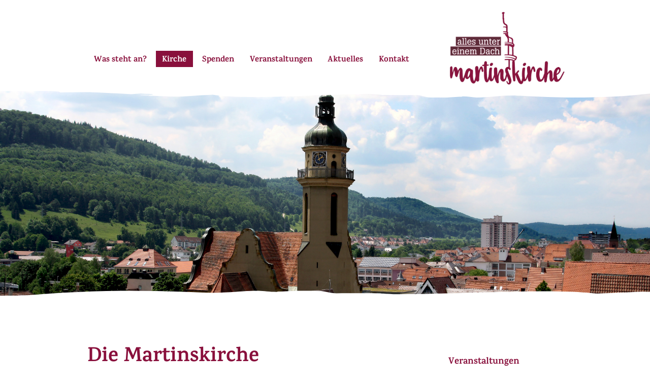

--- FILE ---
content_type: text/css
request_url: https://spendenweg-martinskirche.de/wp-content/themes/twentyseventeen-child/style.css?ver=5.5.17
body_size: 2910
content:
/*
Theme Name: Twenty Seventeen Child-Theme
Description: Ein Child-Theme für Twentyseventeen
Author: Net2Sell
Author URI: https://webdesign-vellmar.de
Template: twentyseventeen
Version: 1.0
*/
body,button,input,select,textarea{
	font-family: 'Karma', serif;
}
.site-header {
    background-color: #fff;
}
.site-footer,
.single-featured-image-header{
	position:relative;
}
img.size-medium {
    margin-right: 5px;
}
.single-featured-image-header:before {
    position: absolute;
    top: -1px;
    display: block;
    left: 0;
    right: 0;
    height: 20px;
    background: url(assets/images/hintergrund_header_oben.svg) bottom center;
    content: '';
    background-size: 105% auto;
}
.single-featured-image-header:after {
    position: absolute;
    bottom: -1px;
    display: block;
    left: 0;
    right: 0;
    height: 11px;
    background: url(assets/images/hintergrund_header_unten.svg) top center;
    content: '';
    background-size: 105% auto;
}
.site-footer:before {
    position: absolute;
    top: -23px;
    display: block;
    left: 0;
    right: 0;
    height: 60px;
    background: url(assets/images/hintergrund_footer.svg) top center #fff;
    content: '';
    background-size: 105% auto;
}
.backtoposts a,
.single-post .page-title a,
.navigation-top a,
h1{
	font-weight:bold;
	color:#89103c;
}
.single header.page-header {
    margin: 0 0 60px;
}
.single-post .entry-title {
    margin: 0 0 20px;
}
.backtoposts {
    border-bottom: solid 2px #89103c;
    padding: 15px 0 40px;
}
.single-post .page-title{
	font-weight:normal;
}
h1 {
    margin: 0 0 40px;
}
#primary h2{
	margin: 1.75em 0 0.75em;
}
#primary h1 + h2 {
    margin:-1.75em 0 1.5em;
}
.next.page-numbers, .prev.page-numbers{
	display:none;
}
aside li {
    line-height: 1.2;
    margin: 0px 0 8px;
}
.main-navigation a {
    padding: 0.35em 0.8em 0.15em;
	font-size:16px;
	font-size: 1rem;
}
a.custom-logo-link {
    position: relative;
    top: 0;
    margin: auto;
    display: block;
    width: 40%;
    right: 0;
}
a.custom-logo-link img {
   max-height:150px;
}
.site-navigation-fixed.navigation-top{
	position:relative;
}
.navigation-top a:hover, .navigation-top a:hover,
.navigation-top .current-menu-item > a, .navigation-top .current_page_item > a {
    color: #fff;
	background-color:#89103c;
}
#masthead .wrap {
    position: relative;
    padding: 0;
    margin: 20px auto;
}
ul {
    padding-left: 1.2em;
}
h1, h2, h3, h4, h5, h6 {
    padding: 0;
}
.spendenstand,
h2, .home.blog .entry-title {
    color: #000;
    line-height: 1.1;
	font-size: 22px;
    font-size: 1.375rem;
}
aside#secondary .spendenstand{
	color:#89103c;
	font-weight:bold;
	font-size:26px;
    font-size: 1.625rem;
}
.button, .widget a.button {
    color: #fff;
    background-color: #89103c;
    text-decoration: none;
    padding: 5px 10px;
    font-weight: bold;
	display:inline-block;
}
.widget a:hover {
    font-size: inherit;
	box-shadow:none;
}
aside#secondary .spendenstand {
    color: #89103c;
    font-weight: bold;
    margin: 0 0 20px;
}
h3,
h2 strong{
	color: #89103c;
}
h3{
	padding-top:0;
}
#primary .entry-content h2:first-child {
    margin-top: 0;
}
#primary h2.entry-title {
    margin: 0;
}
.page-header {
    padding-bottom: 0;
}
.blog article.hentry {
    display: flex;
    margin: 0 0 10px;
    padding: 0;
}
.blog article.hentry .post-thumbnail {
    width: 40%;
	margin:0;
}
.post-thumbnail a {
    line-height: 0;
    display: block;
}
.blog article.hentry .entry-content > div {
    margin: auto 0 12px;
}
.blog article.hentry .entry-content {
    width: 100%;
    background-color: #eee;
    padding: 12px 12px 0;
    display: flex;
}
.entry-meta,
.entry-title,
.entry-content a{
	color: #89103c;
}
.entry-content a{
    font-size: 14px;
    font-size: 0.875rem;
}
.entry-meta,
#primary h2.entry-title{
    font-size: 18px;
    font-size: 1.125rem;
    line-height: 1.2;
    margin: 0 0 17px;
    padding: 0;
}
.entry-meta{
	font-weight:bold;
	margin:0;	
    letter-spacing: 0.05em;
}
.page-header h1,
.page-id-21 h2,
h2.widget-title {
	color: #89103c;
	border-bottom: solid 2px #89103c;
	font-weight: bold;
	font-size: 18px;
	font-size: 1.125rem;
	text-transform: none;
	letter-spacing: 0;
    margin-bottom: 1.1em;
}
#content-2 ul{
	list-style-type: none;
	margin:0;
	padding:0;
}
#content-2 li {
    text-align: right;
    clear: both;
}
#content-2 li strong {
    float: left;
    font-weight: normal;
}
.rpwe_widget > a,
#content-2.widget a {
    color: #89103c;
    box-shadow: none;
    text-decoration: underline;
    display: block;
    margin-top: 15px;
}
.widget_recent_entries ul {
    padding: 0;
}
.widget_recent_entries li {
    display: flex;
    justify-content: space-between;
}
.widget_recent_entries li > * {
    width:50%;
}
.widget_recent_entries .post-date {
    font-size: 1em;
    text-align: right;
}
.header-spendenstand{
	position:relative;
}
.header-spendenstand div {
    background: #89103c;
    height: auto;
    left: 0;
    right: 0;
    bottom: 20px;
    color: #fff;
    text-align: center;
    position: absolute;
    padding: 10px 0;
    line-height: 1;
}
.header-spendenstand small {
    display:block;
}
.site-footer {
    background: #89103c;
    color: #fff;
	font-size:16px;
	font-size:1rem;
}
.site-footer aside {
    font-size: 14px;
	font-size: 0.875rem;
}
.site-footer .widget_nav_menu ul {
    display: flex;
    margin: 0;
    flex-wrap: wrap;
    padding: 0;
    justify-content: space-between;
}
.site-footer .widget_nav_menu ul li {
    padding: 0;
    margin: 0;
    width: 100%;
}
.site-footer p{
	margin:0;
}
.site-footer .widget{
	padding:0;
}
h1 {
	font-size: 40px;
	font-size: 2.5rem;
}
.widget ul li, .widget ol li{
	border:0;
	padding: 0;
}
.site-footer .widget-area a:focus, .site-footer .widget-area a:hover,
.site-footer .widget-area ul li a, .site-footer .widget-area ul li a{
	color:#fff;
	box-shadow:none;
    font-size: 16px;
    font-weight: bold;
	margin:0;
}
.site-footer .widget-area a:focus, .site-footer .widget-area a:hover{
	text-decoration:underline;
}
.site-footer aside > div {
    display: block;
    float: none;
    justify-content: space-between;
    flex-direction: column;
}
.twentyseventeen-front-page .site-content {
    padding: 2.5em 0 0;
}
.navigation-top {
	font-size: 16px;
	font-size: 1rem;
}
form > p > span {
    display: inline-block;
    margin: 0 0 10px;
    width: 70%;
}
label {
    display: inline-block;
    width: 30%;
}
hr {
    background-color: #89103c;
    margin: 70px 0;
    height: 2px;
}
input[type="text"], input[type="email"], input[type="url"], input[type="password"], input[type="search"], input[type="number"], input[type="tel"], input[type="range"], input[type="date"], input[type="month"], input[type="week"], input[type="time"], input[type="datetime"], input[type="datetime-local"], input[type="color"], textarea {
    padding: 2px;
    border-color: #000;
    border-radius: 1px;
}
span.anmerkung {
    color: #89103c;
    margin-left: auto;
    width: 70%;
    display: block;
    font-size: 14px;
	font-size:0.875rem;
}
div.bestaetigung{
	display:flex;
}
div.bestaetigung >span {
    width: 30%;
	display:flex;
}
div.bestaetigung .wpcf7-checkbox {
    margin: auto 60px auto auto;
    position: relative;
}
div.bestaetigung >div {
    width: 70%;
    font-size: 15px;
	font-size:0.9375rem;
}
.bestaetigung strong{
    color: #89103c;
}
button, input[type="button"], input[type="submit"]{
	margin-left:30%;
	margin-top:30px;
}
span.wpcf7-list-item {
    margin: 0;
}
.bestaetigung label span {
    border: solid 1px #89103c;
    background: #fff;
    height: 30px;
    width: 30px;
    position: absolute;
    left: 0;
	top:0;
}
.bestaetigung input:checked + span:after{
	position:absolute;
    top: 2px;
    bottom: 2px;
    left: 2px;
    right: 2px;
	content:'';
	display:block;
	background:#89103c;
}
span.wpcf7-not-valid-tip {
    position: absolute;
    z-index: 1;
    background: #89103c;
    color: #fff;
    padding: 2px 9px 0px;
    font-size: 13px;
    right: -32px;
    top: -5px;
}
.bestaetigung span.wpcf7-not-valid-tip {
    right: auto;
    left: 0;
}
div.wpcf7-validation-errors {
    border: 0;
    background: #89103c;
    color: #fff;
    font-weight: bold;
    margin: 20px 0;
    padding: 20px;
}
button, input[type="button"], input[type="submit"],
button:hover, input[type="button"]:hover, input[type="submit"]:hover{
	background:#89103c;
}
header .navigation-top{
	position:relative;
}
.entry-content a:focus, .entry-content a:hover, .entry-summary a:focus, .entry-summary a:hover, .widget a:focus, .widget a:hover, .site-footer .widget-area a:focus, .site-footer .widget-area a:hover, .posts-navigation a:focus, .posts-navigation a:hover, .comment-metadata a:focus, .comment-metadata a:hover, .comment-metadata a.comment-edit-link:focus, .comment-metadata a.comment-edit-link:hover, .comment-reply-link:focus, .comment-reply-link:hover, .widget_authors a:focus strong, .widget_authors a:hover strong, .entry-title a:focus, .entry-title a:hover, .entry-meta a:focus, .entry-meta a:hover, .page-links a:focus .page-number, .page-links a:hover .page-number, .entry-footer a:focus, .entry-footer a:hover, .entry-footer .cat-links a:focus, .entry-footer .cat-links a:hover, .entry-footer .tags-links a:focus, .entry-footer .tags-links a:hover, .post-navigation a:focus, .post-navigation a:hover, .pagination a:not(.prev):not(.next):focus, .pagination a:not(.prev):not(.next):hover, .comments-pagination a:not(.prev):not(.next):focus, .comments-pagination a:not(.prev):not(.next):hover, .logged-in-as a:focus, .logged-in-as a:hover, a:focus .nav-title, a:hover .nav-title, .edit-link a:focus, .edit-link a:hover, .site-info a:focus, .site-info a:hover, .widget .widget-title a:focus, .widget .widget-title a:hover, .widget ul li a:focus, .widget ul li a:hover {
    box-shadow: none;
    text-decoration: underline;
}
.site-footer .widget-column.footer-widget-1,
.site-footer .widget-column.footer-widget-2{
	padding: 0 20px;	
}
.site-footer .widget-area {
	display: flex;
	margin: 0 -20px;
    flex-direction: column;
}
.footer-widget-2 strong,
h1 {
	font-size: 40px;
	font-size: 2.5rem;
	line-height:1.1;
}
.footer-widget-2 strong{
	display:none;
}
.site-footer aside{
	height:auto;
}
.rpwe-ul,
.rpwe-ul h3{
	padding:0;
	margin:0;
	font-size: 14px;
    font-size: 0.875rem;
}
.rpwe-li {
    display: flex;
    justify-content: space-between;
}
.single-featured-image-header > div {
    overflow: hidden;
}
.single-featured-image-header img {
    width:200%;
	max-width:none;
	margin-left:-50%;
}
.page-id-21 ul {
    list-style: none;
    padding: 0;
    margin: 0;
}
.page-id-21 .entry-content ul li{
	width:100%;
}
.page-id-21 .entry-content ul:nth-of-type(2n+1) {
    background:#eee;
}
.page-id-21 .entry-content ul {
    color: #89103c;
	padding:30px;
	display:block;
	justify-content: space-between;
}
.page-id-21 .entry-content p{
	display:none;
}
.page-id-21 .entry-content li p{
	display:block;
}
@media screen and (min-width: 48em){
	.page-id-21 .entry-content ul{
		display:flex;
		flex-wrap:wrap;
	}
	.page-id-21 .entry-content ul li:last-child {
		width: 100%;
		margin-top: 17px;
		font-size: 14px;
		border-top: solid 1px #ccc;
		padding-top: 21px;
	}
	.page-id-21 .entry-content ul li{
		width:auto;
	}
	.page-id-21 .entry-content ul li:first-child {
		width: 40%;
	}
	.single-featured-image-header img {
		width:100%;
		max-width:100%;
		margin-left:0;
	}
	.header-spendenstand {
		max-width: 1000px;
		padding: 0 2em;
		margin: 0 auto;
		position: relative;
		z-index: 1;
	}
	.header-spendenstand div {
		background: #89103c;
		background: url('assets/images/hintergrund_stoerer_header.svg') transparent;
		background-size: cover;
		width: auto;
		padding: 50px;
		color: #fff;
		position: absolute;
		bottom: -40px;
		font-size:20px;
		font-size:1.25rem;
		right: auto;
		left: auto;
		text-align:left;
	}
	.header-spendenstand strong {
		font-size: 48px;
		font-size:3rem;
		display:block;
		line-height:1;
	}
	#masthead .wrap {
		padding: 80px 2em 22px;
	}	
	a.custom-logo-link {
		padding: 0;
	   line-height:0;
	   position:absolute;
	   right:25px;
	   top:0;
		width: auto;
	}
	.site-footer aside {
		height: 260px;
	}
	.footer-widget-2 strong{
		display:block;
	}
	.twentyseventeen-front-page .site-content {
		padding: 5.5em 0 0;
	}
	.wrap {
		max-width: 1000px;
		padding:0.75em 2em;
	}
	.navigation-top{
		border:0;
	}
	.has-sidebar:not(.error404) #primary {
		width: 66%;
	}
	.has-sidebar #secondary {
		width: 24%;
	}
	.navigation-top nav {
		font-size: 18px;
		font-size: 1.125rem;
	}
	.site-footer .widget-column.footer-widget-1,
	.site-footer .widget-column.footer-widget-2{
		display: flex;
		flex-direction: column;
		justify-content: space-between;
		float:none;		
	}
	.site-footer .widget-column.footer-widget-1 {
		width: 65%;
		height: 100%;
	}
	.site-footer .widget-column.footer-widget-2{
		width:35%;
	}
	.site-footer .widget-area {
		flex-direction: row;
	}
	.site-footer .widget_nav_menu ul li {
		width: auto;
	}
	.site-footer aside > div{
		display:flex;
	}
}

--- FILE ---
content_type: text/css
request_url: https://spendenweg-martinskirche.de/wp-content/uploads/fonts/09328434fdb0107b12b7b3037de1e88f/font.css?v=1717770600
body_size: 480
content:
/*
 * Font file created by Local Google Fonts 0.19
 * Created: Mon, 24 Oct 2022 13:22:04 +0000
 * Handle: twentyseventeen-child-fonts
 * Original URL: https://fonts.googleapis.com/css?family=Karma%3A400%2C500%2C700&amp;subset=latin-ext
*/

/* devanagari */
@font-face {
  font-family: 'Karma';
  font-style: normal;
  font-weight: 400;
  src: url(https://spendenweg-martinskirche.de/wp-content/uploads/fonts/09328434fdb0107b12b7b3037de1e88f/karma--v16-normal-400.woff2?c=1666617724) format('woff2');
  unicode-range: U+0900-097F, U+1CD0-1CF6, U+1CF8-1CF9, U+200C-200D, U+20A8, U+20B9, U+25CC, U+A830-A839, U+A8E0-A8FB;
}
/* latin-ext */
@font-face {
  font-family: 'Karma';
  font-style: normal;
  font-weight: 400;
  src: url(https://spendenweg-martinskirche.de/wp-content/uploads/fonts/09328434fdb0107b12b7b3037de1e88f/karma-latin-ext-v16-normal-400.woff2?c=1666617724) format('woff2');
  unicode-range: U+0100-024F, U+0259, U+1E00-1EFF, U+2020, U+20A0-20AB, U+20AD-20CF, U+2113, U+2C60-2C7F, U+A720-A7FF;
}
/* latin */
@font-face {
  font-family: 'Karma';
  font-style: normal;
  font-weight: 400;
  src: url(https://spendenweg-martinskirche.de/wp-content/uploads/fonts/09328434fdb0107b12b7b3037de1e88f/karma-latin-v16-normal-400.woff2?c=1666617724) format('woff2');
  unicode-range: U+0000-00FF, U+0131, U+0152-0153, U+02BB-02BC, U+02C6, U+02DA, U+02DC, U+2000-206F, U+2074, U+20AC, U+2122, U+2191, U+2193, U+2212, U+2215, U+FEFF, U+FFFD;
}
/* devanagari */
@font-face {
  font-family: 'Karma';
  font-style: normal;
  font-weight: 500;
  src: url(https://spendenweg-martinskirche.de/wp-content/uploads/fonts/09328434fdb0107b12b7b3037de1e88f/karma--v16-normal-500.woff2?c=1666617724) format('woff2');
  unicode-range: U+0900-097F, U+1CD0-1CF6, U+1CF8-1CF9, U+200C-200D, U+20A8, U+20B9, U+25CC, U+A830-A839, U+A8E0-A8FB;
}
/* latin-ext */
@font-face {
  font-family: 'Karma';
  font-style: normal;
  font-weight: 500;
  src: url(https://spendenweg-martinskirche.de/wp-content/uploads/fonts/09328434fdb0107b12b7b3037de1e88f/karma-latin-ext-v16-normal-500.woff2?c=1666617724) format('woff2');
  unicode-range: U+0100-024F, U+0259, U+1E00-1EFF, U+2020, U+20A0-20AB, U+20AD-20CF, U+2113, U+2C60-2C7F, U+A720-A7FF;
}
/* latin */
@font-face {
  font-family: 'Karma';
  font-style: normal;
  font-weight: 500;
  src: url(https://spendenweg-martinskirche.de/wp-content/uploads/fonts/09328434fdb0107b12b7b3037de1e88f/karma-latin-v16-normal-500.woff2?c=1666617724) format('woff2');
  unicode-range: U+0000-00FF, U+0131, U+0152-0153, U+02BB-02BC, U+02C6, U+02DA, U+02DC, U+2000-206F, U+2074, U+20AC, U+2122, U+2191, U+2193, U+2212, U+2215, U+FEFF, U+FFFD;
}
/* devanagari */
@font-face {
  font-family: 'Karma';
  font-style: normal;
  font-weight: 700;
  src: url(https://spendenweg-martinskirche.de/wp-content/uploads/fonts/09328434fdb0107b12b7b3037de1e88f/karma--v16-normal-700.woff2?c=1666617724) format('woff2');
  unicode-range: U+0900-097F, U+1CD0-1CF6, U+1CF8-1CF9, U+200C-200D, U+20A8, U+20B9, U+25CC, U+A830-A839, U+A8E0-A8FB;
}
/* latin-ext */
@font-face {
  font-family: 'Karma';
  font-style: normal;
  font-weight: 700;
  src: url(https://spendenweg-martinskirche.de/wp-content/uploads/fonts/09328434fdb0107b12b7b3037de1e88f/karma-latin-ext-v16-normal-700.woff2?c=1666617724) format('woff2');
  unicode-range: U+0100-024F, U+0259, U+1E00-1EFF, U+2020, U+20A0-20AB, U+20AD-20CF, U+2113, U+2C60-2C7F, U+A720-A7FF;
}
/* latin */
@font-face {
  font-family: 'Karma';
  font-style: normal;
  font-weight: 700;
  src: url(https://spendenweg-martinskirche.de/wp-content/uploads/fonts/09328434fdb0107b12b7b3037de1e88f/karma-latin-v16-normal-700.woff2?c=1666617724) format('woff2');
  unicode-range: U+0000-00FF, U+0131, U+0152-0153, U+02BB-02BC, U+02C6, U+02DA, U+02DC, U+2000-206F, U+2074, U+20AC, U+2122, U+2191, U+2193, U+2212, U+2215, U+FEFF, U+FFFD;
}


--- FILE ---
content_type: image/svg+xml
request_url: https://spendenweg-martinskirche.de/wp-content/themes/twentyseventeen-child/assets/images/hintergrund_footer.svg
body_size: 1602
content:
<?xml version="1.0" encoding="utf-8"?>
<!-- Generator: Adobe Illustrator 21.1.0, SVG Export Plug-In . SVG Version: 6.00 Build 0)  -->
<svg version="1.1" id="Ebene_1" xmlns="http://www.w3.org/2000/svg" xmlns:xlink="http://www.w3.org/1999/xlink" x="0px" y="0px"
	 viewBox="0 0 1920 400" style="enable-background:new 0 0 1920 400;" xml:space="preserve">
<style type="text/css">
	.st0{clip-path:url(#SVGID_2_);fill:#89103C;}
</style>
<g>
	<defs>
		<rect id="SVGID_1_" y="26" width="1920" height="374"/>
	</defs>
	<clipPath id="SVGID_2_">
		<use xlink:href="#SVGID_1_"  style="overflow:visible;"/>
	</clipPath>
	<path class="st0" d="M1334.5,36.3c-0.3,0-0.5-0.1-0.7-0.1h0C1334,36.3,1334.2,36.3,1334.5,36.3 M1446,36.7L1446,36.7
		c-0.4,0-0.7,0-1.1,0.1C1445.3,36.8,1445.6,36.7,1446,36.7 M106.1,41.9c-2.1,0-4.3,0-6.4,0C101.9,41.9,104,41.9,106.1,41.9 M0,40.5
		V400h1920V26c-33.2,0.7-66.4,1.4-97.7,1.9c-63.1,0.8-118.7,1.8-152.8,3.3c-26.2,1.2-134.7,6.1-163,7.2c-28.3,1.1-56.4,2.2-84.4,3.3
		c-15.2-0.7-45.4-2.2-45.4-2.2c-26.4,0.7-55,0.9-85,1.1c-13.7,0.1-27.7,0.1-41.9,0.1c-16.8,0-33.8,0-51-0.1
		c-31.6-0.3-63.5-0.7-94.7-1c-31.2-0.4-61.8-0.7-90.6-1.2c-0.8-0.3-0.7,0-1,0c13.6,2.4-24.6,2.7-51.8,2.7c-8.7,0-16.3,0-20.7-0.1
		c-16.7-0.1-31.5-0.1-45-0.1c-23.3,0-42.8,0.1-61.4,0.3c-29.4,0.4-56.7,0.8-92.9,1.2c-14,0-28-0.1-42-0.2c5.8-0.3,11.5-0.6,17-0.9h0
		c-5.5,0.3-11.2,0.6-17,0.9l-112.6-1.1c-36.4-0.4-72.8-0.8-109.2-0.8c-1.1,0-2.3,0-3.4,0c-34-0.6-61.2-0.9-83.3-0.9
		c-13.3,0-24.8,0.1-34.8,0.3c-26.8,0.5-43.5,1.6-57.8,2.8c-20.6,1.6-36.2,3.3-69.6,3.3c-13.1,0-28.9-0.3-48.9-0.9
		c-35.3-1.2-68-2.1-99.1-2.8c6.8,0,13.4-0.1,19.8-0.1c-6.4,0-13,0.1-19.8,0.1C52.2,41.4,25.8,40.9,0,40.5"/>
</g>
</svg>


--- FILE ---
content_type: image/svg+xml
request_url: https://spendenweg-martinskirche.de/wp-content/themes/twentyseventeen-child/assets/images/hintergrund_header_unten.svg
body_size: 2221
content:
<?xml version="1.0" encoding="utf-8"?>
<!-- Generator: Adobe Illustrator 12.0.1, SVG Export Plug-In  -->
<!DOCTYPE svg PUBLIC "-//W3C//DTD SVG 1.1//EN" "http://www.w3.org/Graphics/SVG/1.1/DTD/svg11.dtd" [
	<!ENTITY ns_flows "http://ns.adobe.com/Flows/1.0/">
	<!ENTITY ns_svg "http://www.w3.org/2000/svg">
	<!ENTITY ns_xlink "http://www.w3.org/1999/xlink">
]>
<svg  version="1.1" xmlns="&ns_svg;" xmlns:xlink="&ns_xlink;" xmlns:a="http://ns.adobe.com/AdobeSVGViewerExtensions/3.0/"
	 width="596" height="33" viewBox="0 -0.215 596 33" enable-background="new 0 -0.215 596 33" xml:space="preserve">
<defs>
</defs>
<path fill="#FFFFFF" d="M163.667,1.22c-0.186,0.07-0.186,0.035-0.243,0.07C163.517,1.254,163.482,1.254,163.667,1.22L163.667,1.22z
	 M163.517,1.162c-0.833-0.185-3.393-0.37-6.797-0.556l0,0C160.495,0.792,162.648,0.942,163.517,1.162 M579.227,0.849
	c-2.016,0.07-4.02,0.163-5.838,0.255c1.576-0.069,3.336-0.162,5.188-0.255c-1.365-0.023-2.719-0.058-4.145-0.092
	c-3.891,0.185-9.748,0.44-16.582,0.741c-3.428,0.162-7.063,0.313-10.861,0.498c-3.797,0.15-7.688,0.312-11.613,0.497
	c-10.006-1.238-22.105-1.759-35.537-1.944l0,0c-3.463-0.07-7.041-0.093-10.688-0.093c-9.484,0-19.488,0.15-29.83,0.394
	c-7.168,0.163-14.449,0.348-21.861,0.532c-3.705,0.116-7.41,0.209-11.15,0.336C422.58,1.845,418.84,1.961,415.1,2.03
	c5.719,0.336,11.742,0.556,17.6,0.799l0,0c-5.857-0.243-11.881-0.498-17.6-0.799c-9.195,0.209-18.4,0.463-27.479,0.672l0,0
	c-3.857,0.092-7.689,0.185-11.488,0.22c-3.797,0.035-7.561,0.058-11.299,0.127c-0.5,0-0.986,0-1.482,0
	c-7.689,0-17.637-0.868-17.637-0.868c-6.82,0-13.27-0.035-19.453-0.035c-6.172,0-12.1,0.035-17.879,0.093l0,0
	c-5.65,0.069-11.729-2.316-17.137-2.223c-5.396,0.07-10.583-0.058-15.957,0c-5.35,0.07-12.482,0.625-17.948,0.683
	c-0.614,0-1.077,0.128-1.505,0.313c-0.07,0-0.127,0-0.185,0c-6.021-0.093-11.302-0.776-15.447-0.996
	c-15.285-0.116-29.238,2.409-48.819,1.551c-14.104-0.59-27.628-1.054-40.818-1.296l0,0c-8.117-0.162-16.083-0.255-23.934-0.255
	c-2.188,0-4.354,0-6.542,0.035c3.485,0.243,6.483,0.521,8.857,0.869l0,0c-2.374-0.348-5.373-0.625-8.857-0.869
	c-8.708,0.058-17.266,0.22-25.719,0.498C85.907,0.826,77.536,1.22,69.233,1.718C52.651,2.736,36.348,4.126,19.858,5.735
	C14.266,6.257,6.67,6.477,0,6.847v25.938h595.275V1.197C590.92,1.069,583.973,0.942,579.227,0.849"/>
</svg>


--- FILE ---
content_type: image/svg+xml
request_url: https://spendenweg-martinskirche.de/wp-content/themes/twentyseventeen-child/assets/images/hintergrund_header_oben.svg
body_size: 2331
content:
<?xml version="1.0" encoding="utf-8"?>
<!-- Generator: Adobe Illustrator 12.0.1, SVG Export Plug-In  -->
<!DOCTYPE svg PUBLIC "-//W3C//DTD SVG 1.1//EN" "http://www.w3.org/Graphics/SVG/1.1/DTD/svg11.dtd" [
	<!ENTITY ns_flows "http://ns.adobe.com/Flows/1.0/">
	<!ENTITY ns_svg "http://www.w3.org/2000/svg">
	<!ENTITY ns_xlink "http://www.w3.org/1999/xlink">
]>
<svg  version="1.1" xmlns="&ns_svg;" xmlns:xlink="&ns_xlink;" xmlns:a="http://ns.adobe.com/AdobeSVGViewerExtensions/3.0/"
	 width="596" height="61" viewBox="0 -0.638 596 61" enable-background="new 0 -0.638 596 61" xml:space="preserve">
<defs>
</defs>
<path fill="#FFFFFF" d="M595.275,0H0v54.299h59.118c5.727,0.25,7.688,0.658,7.282,1.189c7.157-0.094,14.625-0.188,21.006-0.188
	c2.769,0,5.321,0.032,7.562,0.064c12.076,0.405,22.748,1.033,33.671,1.658c2.801-0.188,5.508-0.407,8.062-0.596l0,0
	c5.26,0.253,10.362,0.502,11.358,0.846c-0.715,0.314-2.831,0.347-5.477,0.347c-0.778,0-1.619,0-2.488,0c-0.872,0-1.745,0-2.646,0
	c-0.313,0-0.653,0-0.966,0c0.467,0.124,0.934,0.218,1.465,0.343c0.589,0.033,1.181,0.063,1.774,0.094
	c3.081-0.094,5.756,0,4.51,0.221c6.628,0.311,13.724,0.563,21.505,0.813c1.587-0.061,3.113-0.154,4.574-0.249
	c-1.246,0.062-2.614,0.155-4.046,0.249c1.06,0.033,2.118,0.063,3.239,0.095c3.048-0.188,7.624-0.438,12.945-0.752
	c2.675-0.155,5.541-0.313,8.463-0.501c2.958-0.156,6.007-0.312,9.056-0.5c7.813,1.251,17.271,1.785,27.76,1.973l0,0
	c2.707,0.063,5.476,0.094,8.341,0.094c7.404,0,15.218-0.158,23.276-0.408c5.573-0.154,11.296-0.343,17.056-0.531
	c2.894-0.126,5.789-0.219,8.712-0.346c2.926-0.123,5.82-0.25,8.746-0.311c-4.452-0.348-9.149-0.564-13.724-0.816l0,0
	c4.575,0.252,9.272,0.502,13.724,0.816c7.157-0.221,14.345-0.471,21.441-0.69l0,0c2.987-0.094,6.006-0.188,8.962-0.22
	c2.954-0.03,5.914-0.063,8.807-0.124c0.374,0,0.777,0,1.15,0c6.008,0,13.756,0.876,13.756,0.876c5.323,0,10.364,0.031,15.187,0.031
	c4.824,0,9.461-0.031,13.941-0.094l0,0c4.421-0.062,9.15,2.348,13.385,2.255c4.229-0.062,8.276,0.062,12.444,0
	c4.172-0.062,9.741-0.626,14.005-0.69c0.467,0,0.84-0.123,1.184-0.311c0.062,0,0.093,0,0.154,0c4.701,0.094,8.809,0.78,12.044,1.001
	c11.918,0.126,22.812-2.442,38.091-1.565c11.017,0.594,21.566,1.063,31.867,1.315l0,0c6.316,0.155,12.54,0.25,18.673,0.25
	c1.71,0,3.39,0,5.104-0.032c-2.708-0.25-2.708-0.25,0,0c6.783-0.063,13.475-0.218,20.071-0.5c6.598-0.281,13.131-0.689,19.605-1.191
	c11.017-0.875,20.623-2.034,31.547-3.383"/>
</svg>
